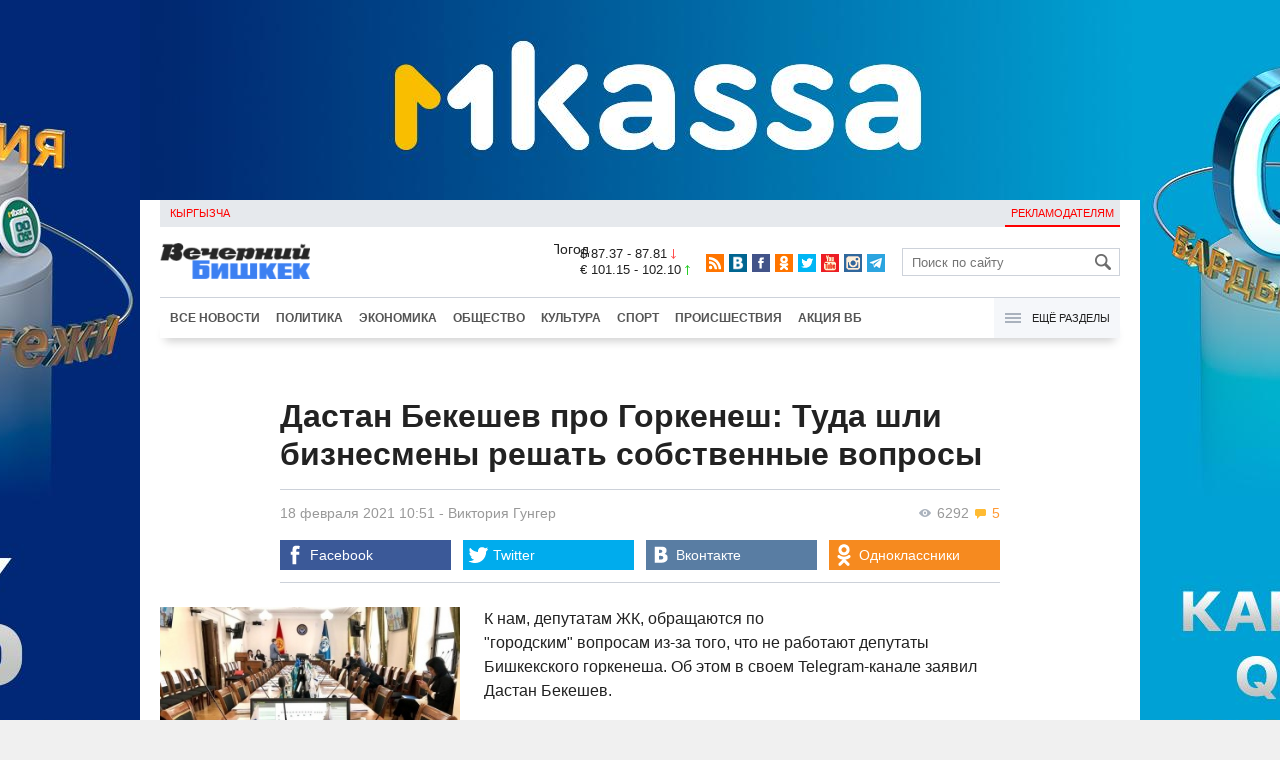

--- FILE ---
content_type: text/html;charset=utf-8
request_url: https://www.vb.kg/doc/397492_dastan_bekeshev_pro_gorkenesh:_tyda_shli_biznesmeny_reshat_sobstvennye_voprosy.html
body_size: 11169
content:
<!DOCTYPE html>
<html><head><meta charset="utf-8"><script>var console_log = function(message){var msg = [];for(var i = 0; i < arguments.length; i++){msg.push(arguments[i] + "");};var agent = navigator.userAgent + "";var is = ["Android 2.2.1"];for(var i = 0; i < is.length; i++){if(agent.indexOf(is[i]) != -1){alert(msg.join("\n"));return;};};console.log(arguments);};window.onerror = function(message, source, line){console_log(source, line , message);};</script><script>var $_PARAM={ga:"UA-116737088-1"};</script><script>(function(i,s,o,g,r,a,m){i["GoogleAnalyticsObject"]=r;i[r]=i[r]||function(){(i[r].q=i[r].q||[]).push(arguments)},i[r].l=1*new Date();a=s.createElement(o),m=s.getElementsByTagName(o)[0];a.async=1;a.src=g;m.parentNode.insertBefore(a,m)})(window,document,"script","//www.google-analytics.com/analytics.js","ga");ga("create", $_PARAM.ga, "auto");ga("send", "pageview");(function(){var b=document,c=function(a){a=a||b.event;a=a.target||a.srcElement;if("A"==a.tagName||a.hasAttribute("data-send")){var d=[],e=0,c=function(a){var b=a.getAttribute("data-stat")||"";0==e&&(e=(a.getAttribute("data-num")||0)|0);"none"!=b&&(d.push(b),"BODY"!=a.parentNode.tagName?c(a.parentNode):0!=d.length&&ga("send","event","Click",d.reverse().join(" ").replace(/\s{2,}/g," ").replace(/(^\s+|\s+$)/g,""),""+e))};c(a)}};b.addEventListener?b.addEventListener("click",c,!0):b.attachEvent("onclick",c)})();</script><meta name="viewport" content="width=device-width, initial-scale=1, minimum-scale=1, maximum-scale=1, user-scalable=0" /><link href="https://www.vb.kg/favicon.ico" rel="shortcut icon" type="image/x-icon"/><link type="text/css" rel="stylesheet" href="https://www.vb.kg/cache/904dfb7faeaeacdfcbf8f4d3511352b4_1615966251.css"><title>Дастан Бекешев про Горкенеш: Туда шли бизнесмены решать собственные вопросы</title><meta name="title" content="Дастан Бекешев про Горкенеш: Туда шли бизнесмены решать собственные вопросы"><meta name="keywords" content='Политика, Все новости, Бишкекский горкенеш, мэрия, выборы, Бишкек, Кыргызстан, Жогорку Кенеш, Депутат, Дастан Бекешев'><meta name="description" content='Парламентарий отметил, что сейчас многие не знают тех, кто заседает в БГК'><link rel="canonical" href="https://www.vb.kg/doc/397492_dastan_bekeshev_pro_gorkenesh:_tyda_shli_biznesmeny_reshat_sobstvennye_voprosy.html" /><meta name="twitter:site" content="@vb_kg"><meta name="twitter:card" content="summary_large_image"><meta name="twitter:title" content='Дастан Бекешев про Горкенеш: Туда шли бизнесмены решать собственные вопросы'><meta name="twitter:description" content='Парламентарий отметил, что сейчас многие не знают тех, кто заседает в БГК'><meta name="twitter:image:src" content="https://data.vb.kg/image/big/2021-02-18_10-50-24_913538.jpg"><meta property="og:site_name" content="Вечерний Бишкек" /><meta property="og:title" content="Дастан Бекешев про Горкенеш: Туда шли бизнесмены решать собственные вопросы" /><meta property="og:url" content="https://www.vb.kg/doc/397492_dastan_bekeshev_pro_gorkenesh:_tyda_shli_biznesmeny_reshat_sobstvennye_voprosy.html" /><meta property="og:description" content="Парламентарий отметил, что сейчас многие не знают тех, кто заседает в БГК" /><meta property="og:type" content="article" /><meta property="og:image" content="https://data.vb.kg/image/big/2021-02-18_10-50-24_913538.jpg" /><!--LiveInternet counter--><script type="text/javascript">new Image().src = "//counter.yadro.ru/hit?r"+escape(document.referrer)+((typeof(screen)=="undefined")?"":";s"+screen.width+"*"+screen.height+"*"+(screen.colorDepth?screen.colorDepth:screen.pixelDepth))+";u"+escape(document.URL)+";h"+escape(document.title.substring(0,150))+";"+Math.random();</script><!--/LiveInternet--><!-- Yandex.Metrika counter --> <script type="text/javascript" > (function (d, w, c) { (w[c] = w[c] || []).push(function() { try { w.yaCounter48293549 = new Ya.Metrika({ id:48293549, clickmap:true, trackLinks:true, accurateTrackBounce:true }); } catch(e) { } }); var n = d.getElementsByTagName("script")[0], s = d.createElement("script"), f = function () { n.parentNode.insertBefore(s, n); }; s.type = "text/javascript"; s.async = true; s.src = "https://mc.yandex.ru/metrika/watch.js"; if (w.opera == "[object Opera]") { d.addEventListener("DOMContentLoaded", f, false); } else { f(); } })(document, window, "yandex_metrika_callbacks"); </script> <noscript><div><img src="https://mc.yandex.ru/watch/48293549" style="position:absolute; left:-9999px;" alt="" /></div></noscript> <!-- /Yandex.Metrika counter --></head><body><!-- Rating@Mail.ru counter --><script type="text/javascript">var _tmr = window._tmr || (window._tmr = []);_tmr.push({id: "3022417", type: "pageView", start: (new Date()).getTime()});(function (d, w, id) {  if (d.getElementById(id)) return;  var ts = d.createElement("script"); ts.type = "text/javascript"; ts.async = true; ts.id = id;  ts.src = (d.location.protocol == "https:" ? "https:" : "http:") + "//top-fwz1.mail.ru/js/code.js";  var f = function () {var s = d.getElementsByTagName("script")[0]; s.parentNode.insertBefore(ts, s);};  if (w.opera == "[object Opera]") { d.addEventListener("DOMContentLoaded", f, false); } else { f(); }})(document, window, "topmailru-code");</script><noscript><div><img src="//top-fwz1.mail.ru/counter?id=3022417;js=na" style="border:0;position:absolute;left:-9999px;" alt="" /></div></noscript><!-- //Rating@Mail.ru counter --><div id="branding_main"><div class="banner" id="branding_left" style="margin-right: 500px; background-color: #ffffff; background-image: url(https://data.vb.kg/banner/2025-05-27_16-25-36_530109.jpeg);"><a class="branding_link" target="_blank" href="https://vk.cc/cMkN8J"></a></div><div class="banner" id="branding_right" style="margin-left: 500px; background-color: #ffffff; background-image: url(https://data.vb.kg/banner/2025-05-27_16-25-42_987998.jpeg);"><a class="branding_link" target="_blank" href="https://vk.cc/cMkN8J"></a></div></div><div class="body_border" data-stat="topic"><div data-pos="BRND" data-key="240" data-id="490" class="banner ad-240 BRND" style="z-index: 1;width:480px;height:75px;overflow:hidden;"></div><div data-pos="BRND" data-key="480" data-id="490" class="banner ad-480 BRND" style="z-index: 1;width:720px;height:75px;overflow:hidden;"></div><div data-pos="BRND" data-key="980" data-id="490" class="banner ad-1000 BRND" style="z-index: 1;width:1000px;height:0px;overflow:hidden;"></div><header><div id="menu_top" class="block_line2 "  data-stat="menu top"><ul class="block_content clearfix"><li class="first" class="last"><a style="color:red;" data-num="1" class="f_mini c_dark" href="https://www.vb.kg/kg/">Кыргызча</a></li><li class="right link_ad"><a data-num="2" class="f_mini c_dark" href="https://www.vb.kg/?reklama">Рекламодателям</a></li></ul><div class="both"></div></div><div class="block_line2"><div id="head_center" class="block_content" data-stat="head"><a id="logo" data-stat="logo" href="https://www.vb.kg/"><img src="https://www.vb.kg/lenta4/static/img/logo.png?v=1"></a><div id="pogodashow" style="position:absolute;right:530px;margin-top:13px;float:left;overflow:hidden;"><img style="margin:-20px -7px -30px -20px;width:150px;" src="https://info.weather.yandex.net/10309/1_white.ru.png?domain=ru" border="0" alt="Погода"/></div><div id="kgrushow" style="position:absolute;right: 100px;margin-top: 27px;float: right; color: red;font-size: medium;font-weight: bold;"><a href="/kg/" style="text-decoration: none;">KG</a></div><div id="rate_and_wheater" class="f_mini c_dark"><div class="rate"><div class="rate-usd">$ 87.37 - 87.81 <span class="ico i_rate_down"></span></div><div class="rate-euro">€ 101.15 - 102.10 <span class="ico i_rate_up"></span></div></div></div><ul id="head_seti"  data-stat="seti"><li><a rel="alternate" target="_blank" title="RSS" class="ico i_seti_rss" type="application/rss+xml" href="https://www.vb.kg/?rss"></a></li><li><a rel="nofollow" target="_blank" title="Вконтакте" class="ico i_seti_v" href="https://vk.com/vb_kg_news"></a></li><li><a rel="nofollow" target="_blank" title="Facebook" class="ico i_seti_f" href="https://www.facebook.com/vb.kg.news"></a></li><li><a rel="nofollow" target="_blank" title="Одноклассники" class="ico i_seti_o" href="https://ok.ru/vb.kg.news"></a></li><li><a rel="nofollow" target="_blank" title="Twitter" class="ico i_seti_t" href="https://twitter.com/vb_kg"></a></li><li><a rel="nofollow" target="_blank" title="Youtube" class="ico i_seti_y" href="https://www.youtube.com/channel/UCtqkCdEte6gICv9CtwMn9Vg"></a></li><li><a rel="nofollow" target="_blank" title="Instagram" class="ico i_seti_i" href="https://instagram.com/vb.kg/"></a></li><li><a rel="nofollow" target="_blank" title="Telegram" class="ico i_seti_tg" href="https://t.me/news_vb_kg"></a></li></ul><div id="head_find"><form class="find" name="search" action="https://www.vb.kg/?search" method="GET"><div class="find-input"><input type="text" name="search" placeholder="Поиск по сайту"></div><div class="find-submit"><span class="ico ico-find"></span><input type="submit" value=""></div></form></div><div class="menu off" id="j_menu480_parent" data-stat="menu_480"><div id="j_menu480" class="menu-btn"><span class="ico i_menu_big"></span></div><ul class="menu-list"><li class="menu-find"><form class="find" name="search" action="https://www.vb.kg/?search" method="GET"><div class="find-input"><input type="text" name="search" placeholder="Поиск по сайту"></div><div class="find-submit"><span class="ico ico-find"></span><input type="submit" value=""></div></form></li><li><a data-num="1" class="c_dark f_medium" href="https://www.vb.kg/?lable=8">Все новости</a></li><li><a data-num="2" class="c_dark f_medium" href="https://www.vb.kg/?lable=1">Политика</a></li><li><a data-num="3" class="c_dark f_medium" href="https://www.vb.kg/?lable=2">Экономика</a></li><li><a data-num="4" class="c_dark f_medium" href="https://www.vb.kg/?lable=3">Общество</a></li><li><a data-num="5" class="c_dark f_medium" href="https://www.vb.kg/?lable=6">Культура</a></li><li><a data-num="6" class="c_dark f_medium" href="https://www.vb.kg/?lable=4">Спорт</a></li><li><a data-num="7" class="c_dark f_medium" href="https://www.vb.kg/?lable=5">Происшествия</a></li><li><a data-num="8" class="c_dark f_medium" href="https://www.vb.kg/?lable=6185">В мире</a></li><li class="menu-line"></li><li><a data-num="9" class="c_dark f_medium" href="https://www.vb.kg/?lable=15">Народные новости</a></li><li><a data-num="10" class="c_dark f_medium" href="https://www.vb.kg/?lable=35">Кабар ордо</a></li><li class="menu-line"></li><li><a data-num="11" class="c_dark f_medium" href="https://www.vb.kg/?lable=6262">Фото</a></li><li><a data-num="12" class="c_dark f_medium" href="https://www.vb.kg/?lable=6263">Видео</a></li><li><a data-num="13" class="c_dark f_medium" href="https://www.vb.kg/?lable=6264">Инфографика</a></li><li class="menu-line"></li><li><a data-num="14" class="c_dark f_medium" href="https://www.vb.kg/?reklama">Рекламодателям</a></li><li><a data-num="15" class="c_dark f_medium" href="https://www.vb.kg/?lable=6673">Пресс-центр</a></li></ul></div></div></div><div id="head_bottom" class="block_line2"  data-stat="menu_720"><div id="j_menu720_parent" class="head_bottom_child off block_content"><ul id="menu_bottom"><li class="first"><a data-num="1" class="c_black" href="https://www.vb.kg/?lable=8">Все новости</a></li><li><a data-num="2" class="c_black" href="https://www.vb.kg/?lable=1">Политика</a></li><li><a data-num="3" class="c_black" href="https://www.vb.kg/?lable=2">Экономика</a></li><li><a data-num="4" class="c_black" href="https://www.vb.kg/?lable=3">Общество</a></li><li><a data-num="5" class="c_black" href="https://www.vb.kg/?lable=6">Культура</a></li><li><a data-num="6" class="c_black" href="https://www.vb.kg/?lable=4">Спорт</a></li><li><a data-num="7" class="c_black" href="https://www.vb.kg/?lable=5">Происшествия</a></li><li><a data-num="8" class="c_black" href="https://www.vb.kg/?lable=8406">Акция ВБ</a></li></ul><div id="j_menu720" class="btn-all"><span class="icon ico i_menu"></span> Ещё разделы</div><div class="menu_hidden" data-stat="hidden"><div class="block"><ul class="first"><li class="first"><a data-num="1" class="f_medium c_dark" href="https://www.vb.kg/?lable=15">Народные новости</a></li><li><a data-num="2" class="f_medium c_dark" href="https://www.vb.kg/?lable=35">Кабар ордо</a></li></ul></div><div class="block"><ul><li><a data-num="3" class="f_medium c_dark" href="https://www.vb.kg/?lable=6262">Фото</a></li><li><a data-num="4" class="f_medium c_dark" href="https://www.vb.kg/?lable=6263">Видео</a></li><li><a data-num="5" class="f_medium c_dark" href="https://www.vb.kg/?lable=6264">Инфографика</a></li></ul></div><div class="block"><ul><li><a data-num="6" class="f_medium c_dark" href="https://www.vb.kg/?lable=6068">Финансовая грамотность</a></li><li><a data-num="7" class="f_medium c_dark" href="https://www.vb.kg/?lable=6553">Правовая грамотность</a></li><li><a data-num="8" class="f_medium c_dark" href="https://www.vb.kg/?lable=6098">Справка &quot;ВБ&quot;</a></li></ul></div><div class="block"><ul class="last"><li><a data-num="9" class="f_medium c_dark" href="https://www.vb.kg/?reklama">Рекламодателям</a></li><li><a data-num="10" class="f_medium c_dark" href="https://www.vb.kg/?lable=6673">Пресс-центр</a></li></ul></div><div class="both"></div></div></div></div></header><div class="both"></div><div class="topic"><div class="block_line"><br /></div><div class="block_line"><div class="block_content topic"><div id="topic" class="topic-content"><h1 class="topic-name">Дастан Бекешев про Горкенеш: Туда шли бизнесмены решать собственные вопросы</h1><div class="topic-info"><div class="topic_view_and_message"><span class="topic_count_views c_gray " title="Количество просмотров"><span class="ico i_w"></span> 6292</span> <span class="cm topic_count_message"><span class="ico i_m"></span>&nbsp;5</span></div><div class="topic_time_create"><time datetime="2021-02-18T10:51:43+06:00">18 февраля 2021 10:51</time></div><span class="topic-authors-defis"> - </span><span class="topic-authors" data-stat="author"><a class="topic_author" href="https://www.vb.kg/?lable=8402">Виктория&nbsp;Гунгер</a></span><div class="seti_buttons" data-stat="seti"><a class="seti_buttons_fb" target="_blank" href="https://www.facebook.com/sharer/sharer.php?src=sp&u=https%3A%2F%2Fwww.vb.kg%2Fdoc%2F397492_dastan_bekeshev_pro_gorkenesh%3A_tyda_shli_biznesmeny_reshat_sobstvennye_voprosy.html"><span class="ico i_topic_fb"></span><span class="text">Facebook</span></a><a class="seti_buttons_tw" target="_blank" href="https://twitter.com/intent/tweet?url=https%3A%2F%2Fwww.vb.kg%2Fdoc%2F397492_dastan_bekeshev_pro_gorkenesh%3A_tyda_shli_biznesmeny_reshat_sobstvennye_voprosy.html&via=vb_kg&text=%D0%94%D0%B0%D1%81%D1%82%D0%B0%D0%BD+%D0%91%D0%B5%D0%BA%D0%B5%D1%88%D0%B5%D0%B2+%D0%BF%D1%80%D0%BE+%D0%93%D0%BE%D1%80%D0%BA%D0%B5%D0%BD%D0%B5%D1%88%3A+%D0%A2%D1%83%D0%B4%D0%B0+%D1%88%D0%BB%D0%B8+%D0%B1%D0%B8%D0%B7%D0%BD%D0%B5%D1%81%D0%BC%D0%B5%D0%BD%D1%8B+%D1%80%D0%B5%D1%88%D0%B0%D1%82%D1%8C+%D1%81%D0%BE%D0%B1%D1%81%D1%82%D0%B2%D0%B5%D0%BD%D0%BD%D1%8B%D0%B5+%D0%B2%D0%BE%D0%BF%D1%80%D0%BE%D1%81%D1%8B&original_referer=https%3A%2F%2Fwww.vb.kg%2Fdoc%2F397492_dastan_bekeshev_pro_gorkenesh%3A_tyda_shli_biznesmeny_reshat_sobstvennye_voprosy.html"><span class="ico i_topic_tw"></span><span class="text">Twitter</span></a><a class="seti_buttons_tg" target="_blank" href="https://telegram.me/share/url?url=https%3A%2F%2Fwww.vb.kg%2Fdoc%2F397492_dastan_bekeshev_pro_gorkenesh%3A_tyda_shli_biznesmeny_reshat_sobstvennye_voprosy.html&text=%D0%94%D0%B0%D1%81%D1%82%D0%B0%D0%BD+%D0%91%D0%B5%D0%BA%D0%B5%D1%88%D0%B5%D0%B2+%D0%BF%D1%80%D0%BE+%D0%93%D0%BE%D1%80%D0%BA%D0%B5%D0%BD%D0%B5%D1%88%3A+%D0%A2%D1%83%D0%B4%D0%B0+%D1%88%D0%BB%D0%B8+%D0%B1%D0%B8%D0%B7%D0%BD%D0%B5%D1%81%D0%BC%D0%B5%D0%BD%D1%8B+%D1%80%D0%B5%D1%88%D0%B0%D1%82%D1%8C+%D1%81%D0%BE%D0%B1%D1%81%D1%82%D0%B2%D0%B5%D0%BD%D0%BD%D1%8B%D0%B5+%D0%B2%D0%BE%D0%BF%D1%80%D0%BE%D1%81%D1%8B"><span class="ico i_topic_tg"></span><span class="text">Telegram</span></a><a class="seti_buttons_ws" target="_blank" href="whatsapp://send?text=https%3A%2F%2Fwww.vb.kg%2Fdoc%2F397492_dastan_bekeshev_pro_gorkenesh%3A_tyda_shli_biznesmeny_reshat_sobstvennye_voprosy.html&nbsp%D0%9F%D0%B0%D1%80%D0%BB%D0%B0%D0%BC%D0%B5%D0%BD%D1%82%D0%B0%D1%80%D0%B8%D0%B9+%D0%BE%D1%82%D0%BC%D0%B5%D1%82%D0%B8%D0%BB%2C+%D1%87%D1%82%D0%BE+%D1%81%D0%B5%D0%B9%D1%87%D0%B0%D1%81+%D0%BC%D0%BD%D0%BE%D0%B3%D0%B8%D0%B5+%D0%BD%D0%B5+%D0%B7%D0%BD%D0%B0%D1%8E%D1%82+%D1%82%D0%B5%D1%85%2C+%D0%BA%D1%82%D0%BE+%D0%B7%D0%B0%D1%81%D0%B5%D0%B4%D0%B0%D0%B5%D1%82+%D0%B2+%D0%91%D0%93%D0%9A"><span class="ico i_topic_ws"></span><span class="text">WhatsApp</span></a><a class="seti_buttons_vk" target="_blank" href="http://vk.com/share.php?url=https%3A%2F%2Fwww.vb.kg%2Fdoc%2F397492_dastan_bekeshev_pro_gorkenesh%3A_tyda_shli_biznesmeny_reshat_sobstvennye_voprosy.html&title=%D0%94%D0%B0%D1%81%D1%82%D0%B0%D0%BD+%D0%91%D0%B5%D0%BA%D0%B5%D1%88%D0%B5%D0%B2+%D0%BF%D1%80%D0%BE+%D0%93%D0%BE%D1%80%D0%BA%D0%B5%D0%BD%D0%B5%D1%88%3A+%D0%A2%D1%83%D0%B4%D0%B0+%D1%88%D0%BB%D0%B8+%D0%B1%D0%B8%D0%B7%D0%BD%D0%B5%D1%81%D0%BC%D0%B5%D0%BD%D1%8B+%D1%80%D0%B5%D1%88%D0%B0%D1%82%D1%8C+%D1%81%D0%BE%D0%B1%D1%81%D1%82%D0%B2%D0%B5%D0%BD%D0%BD%D1%8B%D0%B5+%D0%B2%D0%BE%D0%BF%D1%80%D0%BE%D1%81%D1%8B&description=%D0%9F%D0%B0%D1%80%D0%BB%D0%B0%D0%BC%D0%B5%D0%BD%D1%82%D0%B0%D1%80%D0%B8%D0%B9+%D0%BE%D1%82%D0%BC%D0%B5%D1%82%D0%B8%D0%BB%2C+%D1%87%D1%82%D0%BE+%D1%81%D0%B5%D0%B9%D1%87%D0%B0%D1%81+%D0%BC%D0%BD%D0%BE%D0%B3%D0%B8%D0%B5+%D0%BD%D0%B5+%D0%B7%D0%BD%D0%B0%D1%8E%D1%82+%D1%82%D0%B5%D1%85%2C+%D0%BA%D1%82%D0%BE+%D0%B7%D0%B0%D1%81%D0%B5%D0%B4%D0%B0%D0%B5%D1%82+%D0%B2+%D0%91%D0%93%D0%9A&image=https%3A%2F%2Fdata.vb.kg%2Fimage%2Fbig%2F2021-02-18_10-50-24_913538.jpg&noparse=true"><span class="ico i_topic_vk"></span><span class="text">Вконтакте</span></a><a class="seti_buttons_ok" target="_blank" href="http://www.odnoklassniki.ru/dk?st.cmd=addShare&st._surl=https%3A%2F%2Fwww.vb.kg%2Fdoc%2F397492_dastan_bekeshev_pro_gorkenesh%3A_tyda_shli_biznesmeny_reshat_sobstvennye_voprosy.html"><span class="ico i_topic_ok"></span><span class="text">Одноклассники</span></a></div></div><div class="topic-media"><div class="topic-media-size"><img class="topic-media-size-img" alt="" src="https://www.vb.kg/lenta4/static/img/16x9.jpg"><div class="topic-media-content"></div></div><div class="media-author"></div><div class="topic-media-scroll"><div class="topic-media-scroll-prev" onselectstart="return false;" onmousedown="return false;"><span class="ico i_media_prev"></div><div class="topic-media-scroll-text"></div><div class="topic-media-scroll-next" onselectstart="return false;" onmousedown="return false;"><span class="ico i_media_next"></div></div></div><div class="topic-photo-new"></div><div class="topic-text" data-stat="text"><div class="media right ad-J-parrent"></div><p><a data-stat='none' class='media' data-id='264278' data-align='left' data-type='img'></a></p><p>К нам, депутатам ЖК, обращаются по "городским" вопросам из-за того, что не работают депутаты Бишкекского горкенеша. Об этом в своем Telegram-канале заявил Дастан Бекешев. </p><p>Парламентарий напомнил, что скоро состоятся выборы в Бишкекский горкенеш. Поэтому, отрадно, что накануне выборов объединяются прогрессивные силы. </p><p>- Сейчас мы даже не знаем, кто из депутатов там сидит. Все потому, что туда шли бизнесмены решать собственные вопросы… Возможно, после выборов мы узнаем о местных наших депутатах и к нам, депутатам ЖК, перестанут приходить по "городским" вопросам из-за того, что местные депутаты не работают, - подчеркнул Дастан Бекешев.</p></div><br /><div style="font-style: italic; font-weight:bold;">Сообщи свою новость:&nbsp;&nbsp;&nbsp;&nbsp; <a href="https://t.me/vbkg_news"><img style="vertical-align: middle;" src="https://www.vb.kg/tgp.png" alt="Telegram"></a>&nbsp;&nbsp;&nbsp;&nbsp;<a href="https://api.whatsapp.com/send?phone=996777811308"><img style="vertical-align: middle;" src="https://www.vb.kg/wtp.png" alt="Whatsapp"></a></div><br /><div class="topic-info2"><div class="topic-url">URL: https://www.vb.kg/397492</div><div class="topic-tаgs-block" data-stat="tags">Теги: <div class="topic-tags"><div class="l" data-stat="tag"><a class="cat-9" href="https://www.vb.kg/?lable=1745">Бишкекский горкенеш</a>, <a class="cat-9" href="https://www.vb.kg/?lable=3848">мэрия</a>, <a class="cat-3" href="https://www.vb.kg/?lable=2031">выборы</a>, <a class="cat-3" href="https://www.vb.kg/?lable=7241">Бишкек</a>, <a class="cat-3" href="https://www.vb.kg/?lable=7296">Кыргызстан</a>, <a class="cat-3" href="https://www.vb.kg/?lable=7382">Жогорку Кенеш</a>, <a class="cat-3" href="https://www.vb.kg/?lable=8410">Депутат</a>, <a class="cat-4" href="https://www.vb.kg/?lable=2354">Дастан Бекешев</a></div></div></div><div class="seti_buttons" data-stat="seti"><a class="seti_buttons_fb" target="_blank" href="https://www.facebook.com/sharer/sharer.php?src=sp&u=https%3A%2F%2Fwww.vb.kg%2Fdoc%2F397492_dastan_bekeshev_pro_gorkenesh%3A_tyda_shli_biznesmeny_reshat_sobstvennye_voprosy.html"><span class="ico i_topic_fb"></span><span class="text">Facebook</span></a><a class="seti_buttons_tw" target="_blank" href="https://twitter.com/intent/tweet?url=https%3A%2F%2Fwww.vb.kg%2Fdoc%2F397492_dastan_bekeshev_pro_gorkenesh%3A_tyda_shli_biznesmeny_reshat_sobstvennye_voprosy.html&via=vb_kg&text=%D0%94%D0%B0%D1%81%D1%82%D0%B0%D0%BD+%D0%91%D0%B5%D0%BA%D0%B5%D1%88%D0%B5%D0%B2+%D0%BF%D1%80%D0%BE+%D0%93%D0%BE%D1%80%D0%BA%D0%B5%D0%BD%D0%B5%D1%88%3A+%D0%A2%D1%83%D0%B4%D0%B0+%D1%88%D0%BB%D0%B8+%D0%B1%D0%B8%D0%B7%D0%BD%D0%B5%D1%81%D0%BC%D0%B5%D0%BD%D1%8B+%D1%80%D0%B5%D1%88%D0%B0%D1%82%D1%8C+%D1%81%D0%BE%D0%B1%D1%81%D1%82%D0%B2%D0%B5%D0%BD%D0%BD%D1%8B%D0%B5+%D0%B2%D0%BE%D0%BF%D1%80%D0%BE%D1%81%D1%8B&original_referer=https%3A%2F%2Fwww.vb.kg%2Fdoc%2F397492_dastan_bekeshev_pro_gorkenesh%3A_tyda_shli_biznesmeny_reshat_sobstvennye_voprosy.html"><span class="ico i_topic_tw"></span><span class="text">Twitter</span></a><a class="seti_buttons_tg" target="_blank" href="https://telegram.me/share/url?url=https%3A%2F%2Fwww.vb.kg%2Fdoc%2F397492_dastan_bekeshev_pro_gorkenesh%3A_tyda_shli_biznesmeny_reshat_sobstvennye_voprosy.html&text=%D0%94%D0%B0%D1%81%D1%82%D0%B0%D0%BD+%D0%91%D0%B5%D0%BA%D0%B5%D1%88%D0%B5%D0%B2+%D0%BF%D1%80%D0%BE+%D0%93%D0%BE%D1%80%D0%BA%D0%B5%D0%BD%D0%B5%D1%88%3A+%D0%A2%D1%83%D0%B4%D0%B0+%D1%88%D0%BB%D0%B8+%D0%B1%D0%B8%D0%B7%D0%BD%D0%B5%D1%81%D0%BC%D0%B5%D0%BD%D1%8B+%D1%80%D0%B5%D1%88%D0%B0%D1%82%D1%8C+%D1%81%D0%BE%D0%B1%D1%81%D1%82%D0%B2%D0%B5%D0%BD%D0%BD%D1%8B%D0%B5+%D0%B2%D0%BE%D0%BF%D1%80%D0%BE%D1%81%D1%8B"><span class="ico i_topic_tg"></span><span class="text">Telegram</span></a><a class="seti_buttons_ws" target="_blank" href="whatsapp://send?text=https%3A%2F%2Fwww.vb.kg%2Fdoc%2F397492_dastan_bekeshev_pro_gorkenesh%3A_tyda_shli_biznesmeny_reshat_sobstvennye_voprosy.html&nbsp%D0%9F%D0%B0%D1%80%D0%BB%D0%B0%D0%BC%D0%B5%D0%BD%D1%82%D0%B0%D1%80%D0%B8%D0%B9+%D0%BE%D1%82%D0%BC%D0%B5%D1%82%D0%B8%D0%BB%2C+%D1%87%D1%82%D0%BE+%D1%81%D0%B5%D0%B9%D1%87%D0%B0%D1%81+%D0%BC%D0%BD%D0%BE%D0%B3%D0%B8%D0%B5+%D0%BD%D0%B5+%D0%B7%D0%BD%D0%B0%D1%8E%D1%82+%D1%82%D0%B5%D1%85%2C+%D0%BA%D1%82%D0%BE+%D0%B7%D0%B0%D1%81%D0%B5%D0%B4%D0%B0%D0%B5%D1%82+%D0%B2+%D0%91%D0%93%D0%9A"><span class="ico i_topic_ws"></span><span class="text">WhatsApp</span></a><a class="seti_buttons_vk" target="_blank" href="http://vk.com/share.php?url=https%3A%2F%2Fwww.vb.kg%2Fdoc%2F397492_dastan_bekeshev_pro_gorkenesh%3A_tyda_shli_biznesmeny_reshat_sobstvennye_voprosy.html&title=%D0%94%D0%B0%D1%81%D1%82%D0%B0%D0%BD+%D0%91%D0%B5%D0%BA%D0%B5%D1%88%D0%B5%D0%B2+%D0%BF%D1%80%D0%BE+%D0%93%D0%BE%D1%80%D0%BA%D0%B5%D0%BD%D0%B5%D1%88%3A+%D0%A2%D1%83%D0%B4%D0%B0+%D1%88%D0%BB%D0%B8+%D0%B1%D0%B8%D0%B7%D0%BD%D0%B5%D1%81%D0%BC%D0%B5%D0%BD%D1%8B+%D1%80%D0%B5%D1%88%D0%B0%D1%82%D1%8C+%D1%81%D0%BE%D0%B1%D1%81%D1%82%D0%B2%D0%B5%D0%BD%D0%BD%D1%8B%D0%B5+%D0%B2%D0%BE%D0%BF%D1%80%D0%BE%D1%81%D1%8B&description=%D0%9F%D0%B0%D1%80%D0%BB%D0%B0%D0%BC%D0%B5%D0%BD%D1%82%D0%B0%D1%80%D0%B8%D0%B9+%D0%BE%D1%82%D0%BC%D0%B5%D1%82%D0%B8%D0%BB%2C+%D1%87%D1%82%D0%BE+%D1%81%D0%B5%D0%B9%D1%87%D0%B0%D1%81+%D0%BC%D0%BD%D0%BE%D0%B3%D0%B8%D0%B5+%D0%BD%D0%B5+%D0%B7%D0%BD%D0%B0%D1%8E%D1%82+%D1%82%D0%B5%D1%85%2C+%D0%BA%D1%82%D0%BE+%D0%B7%D0%B0%D1%81%D0%B5%D0%B4%D0%B0%D0%B5%D1%82+%D0%B2+%D0%91%D0%93%D0%9A&image=https%3A%2F%2Fdata.vb.kg%2Fimage%2Fbig%2F2021-02-18_10-50-24_913538.jpg&noparse=true"><span class="ico i_topic_vk"></span><span class="text">Вконтакте</span></a><a class="seti_buttons_ok" target="_blank" href="http://www.odnoklassniki.ru/dk?st.cmd=addShare&st._surl=https%3A%2F%2Fwww.vb.kg%2Fdoc%2F397492_dastan_bekeshev_pro_gorkenesh%3A_tyda_shli_biznesmeny_reshat_sobstvennye_voprosy.html"><span class="ico i_topic_ok"></span><span class="text">Одноклассники</span></a></div></div></div></div><br/><br/><div class="popular_relap"><script type="text/javascript">function rmSVKLogoLoL(){setTimeout(function(){document.getElementsByClassName("SVKNATIVE_Lenta_Logo")[0].remove();},5000);}</script><!-- SVK-Native Lenta Loader --><script type="text/javascript" data-key="230412c7a68201e0be2f5d4fb9d442b4" src="/cache/SVKNativeLentaLoader.js" onload="rmSVKLogoLoL()"></script><!-- /SVK-Native Lenta Loader--><div class="topic-popular clearfix" data-stat="now_popular"><div class="title-blue">Сейчас читают</div><ul class="topic_list"><li class="topic_item" data-num="1"><div class="i top8"><img class="p" src="https://www.vb.kg/lenta4/static/img/16x9.jpg"/><a href="https://www.vb.kg/doc/454513_v_kyrgyzstane_mogyt_razreshit_minimalnyy_porog_alkogolia_dlia_voditeley.html"><img class="img-resize"data-src="https://data.vb.kg/image/big/2026-01-19_13-51-06_474749.jpg" /></a></div><div class="t"><a href="https://www.vb.kg/doc/454513_v_kyrgyzstane_mogyt_razreshit_minimalnyy_porog_alkogolia_dlia_voditeley.html"><span class="n">В Кыргызстане могут разрешить минимальный порог алкоголя для водителей</span>&nbsp;<span class="cm"><span class="ico i_m"></span>&nbsp;3</span></a></div></li><li class="topic_item" data-num="2"><div class="i top8"><img class="p" src="https://www.vb.kg/lenta4/static/img/16x9.jpg"/><a href="https://www.vb.kg/doc/448109_istoriia_yspeha:_devochka_iz_kyrgyzskoy_semi_stala_golosom_molodeji_francii.html"><img class="img-resize"data-src="https://data.vb.kg/image/big/2026-01-16_12-45-04_618551.jpg" /></a></div><div class="t"><a href="https://www.vb.kg/doc/448109_istoriia_yspeha:_devochka_iz_kyrgyzskoy_semi_stala_golosom_molodeji_francii.html"><span class="n">История успеха: девочка из кыргызской семьи стала голосом молодежи Франции</span>&nbsp;<span class="cm"><span class="ico i_m"></span>&nbsp;1</span></a></div></li><li class="topic_item" data-num="3"><div class="i"><img class="p" src="https://www.vb.kg/lenta4/static/img/16x9.jpg"/><a href="https://www.vb.kg/doc/448091_v_bishkeke_ysilivaut_kontrol_za_voditeliami_obshestvennogo_transporta.html"><img class="img-resize"data-src="https://data.vb.kg/image/small/2026-01-20_13-30-40_991854.jpg" /></a></div><div class="t"><a href="https://www.vb.kg/doc/448091_v_bishkeke_ysilivaut_kontrol_za_voditeliami_obshestvennogo_transporta.html"><span class="n">В Бишкеке усиливают контроль за водителями общественного транспорта</span></a></div></li><li class="topic_item" data-num="4"><div class="i top8"><img class="p" src="https://www.vb.kg/lenta4/static/img/16x9.jpg"/><a href="https://www.vb.kg/doc/454556_mediatory_kyrgyzstana_but_trevogy_po_povody_samozvancev.html"><img class="img-resize"data-src="https://data.vb.kg/image/big/2026-01-21_12-37-08_901084.jpg" /></a></div><div class="t"><a href="https://www.vb.kg/doc/454556_mediatory_kyrgyzstana_but_trevogy_po_povody_samozvancev.html"><span class="n">Медиаторы Кыргызстана бьют тревогу по поводу самозванцев</span></a></div></li><li class="topic_item" data-num="5"><div class="i"><img class="p" src="https://www.vb.kg/lenta4/static/img/16x9.jpg"/><a href="https://www.vb.kg/doc/447984_ekaterina_bivol_predstanet_pered_sydom_za_oskorblenie_kyrgyzov_i_kazahov.html"><img class="img-resize"data-src="https://data.vb.kg/image/small/2026-01-20_16-27-51_732616.jpg" /></a></div><div class="t"><a href="https://www.vb.kg/doc/447984_ekaterina_bivol_predstanet_pered_sydom_za_oskorblenie_kyrgyzov_i_kazahov.html"><span class="n">Екатерина Бивол предстанет перед судом за оскорбление кыргызов и казахов</span></a></div></li><li class="topic_item" data-num="6"><div class="i top8"><img class="p" src="https://www.vb.kg/lenta4/static/img/16x9.jpg"/><a href="https://www.vb.kg/doc/445462_prezident_dal_poiasneniia_po_voprosy_zameny_voditelskih_ydostovereniy.html"><img class="img-resize"data-src="https://data.vb.kg/image/big/2026-01-20_11-57-22_129179.jpg" /></a></div><div class="t"><a href="https://www.vb.kg/doc/445462_prezident_dal_poiasneniia_po_voprosy_zameny_voditelskih_ydostovereniy.html"><span class="n">Президент дал пояснения по вопросу замены водительских удостоверений</span>&nbsp;<span class="cm"><span class="ico i_m"></span>&nbsp;1</span></a></div></li></ul></div><div class="block_content topic"><div class="topic-content"><div class="topic-messages" data-stat="messages"><div class="title-blue">Комментарии</div><div class="message j_message " data-id="534373"><div class="clearfix"><div class="img"><img src="https://www.vb.kg/lenta4/static/img/user_default.png"/></div><div class="name_and_date"><div class="name">Вадик</div><div class="date">18.02.2021, 17:55</div></div><div class="text"><p>все верно. В том числе баловень судьбы, папин сынок ставший спикером горсовета. </p></div><div class="text_edit"><textarea class="j_message_edit"></textarea></div></div><div class="bottom"><div class="event clearfix"><div class="vote_parrent"><span class="send like ico i_plus off" onselectstart="return false;" onmousedown="return false;"></span><span class="vote-text" title=" +0 / -0"data-plus="0"data-minus="0"><span class="vote zero">0</span></span><span class="send dislike ico i_minus off" onselectstart="return false;" onmousedown="return false;"></span></div><div class="quote_btn" onselectstart="return false;" onmousedown="return false;">Цитировать</div><div class="complaint_off auth" onselectstart="return false;" onmousedown="return false;" data-url="https://auth.vb.kg/?oauth&amp;app_id=1&amp;callback=https://www.vb.kg/?auth">Жалоба модератору</div></div></div><div class="reply_form"></div></div><div class="message j_message " data-id="534419"><div class="clearfix"><div class="img"><img src="https://www.vb.kg/lenta4/static/img/user_default.png"/></div><div class="name_and_date"><div class="name">Апле</div><div class="date">19.02.2021, 00:02</div></div><div class="text"><p>Правильно говорит Дастан Бекешов.</p></div><div class="text_edit"><textarea class="j_message_edit"></textarea></div></div><div class="bottom"><div class="event clearfix"><div class="vote_parrent"><span class="send like ico i_plus off" onselectstart="return false;" onmousedown="return false;"></span><span class="vote-text" title=" +0 / -0"data-plus="0"data-minus="0"><span class="vote zero">0</span></span><span class="send dislike ico i_minus off" onselectstart="return false;" onmousedown="return false;"></span></div><div class="quote_btn" onselectstart="return false;" onmousedown="return false;">Цитировать</div><div class="complaint_off auth" onselectstart="return false;" onmousedown="return false;" data-url="https://auth.vb.kg/?oauth&amp;app_id=1&amp;callback=https://www.vb.kg/?auth">Жалоба модератору</div></div></div><div class="reply_form"></div></div><div class="message j_message " data-id="534435"><div class="clearfix"><div class="img"><img src="https://www.vb.kg/lenta4/static/img/user_default.png"/></div><div class="name_and_date"><div class="name">Чех</div><div class="date">19.02.2021, 11:41</div></div><div class="text"><p>Да уж! Только сейчас дошло?</p></div><div class="text_edit"><textarea class="j_message_edit"></textarea></div></div><div class="bottom"><div class="event clearfix"><div class="vote_parrent"><span class="send like ico i_plus off" onselectstart="return false;" onmousedown="return false;"></span><span class="vote-text" title=" +0 / -0"data-plus="0"data-minus="0"><span class="vote zero">0</span></span><span class="send dislike ico i_minus off" onselectstart="return false;" onmousedown="return false;"></span></div><div class="quote_btn" onselectstart="return false;" onmousedown="return false;">Цитировать</div><div class="complaint_off auth" onselectstart="return false;" onmousedown="return false;" data-url="https://auth.vb.kg/?oauth&amp;app_id=1&amp;callback=https://www.vb.kg/?auth">Жалоба модератору</div></div></div><div class="reply_form"></div></div><div class="message j_message " data-id="534451"><div class="clearfix"><div class="img"><img src="https://www.vb.kg/lenta4/static/img/user_default.png"/></div><div class="name_and_date"><div class="name">Барс</div><div class="date">19.02.2021, 16:27</div></div><div class="text"><p>На тридцатый год только поняли что-ли, что в депутаты идут, только для решения своих проблем!!! Поняли, когда уже семейная преемственность идёт полным ходом. Сначала папаша, какой-нибудь бывший коммунист, далее детки подросшие...</p></div><div class="text_edit"><textarea class="j_message_edit"></textarea></div></div><div class="bottom"><div class="event clearfix"><div class="vote_parrent"><span class="send like ico i_plus off" onselectstart="return false;" onmousedown="return false;"></span><span class="vote-text" title=" +0 / -0"data-plus="0"data-minus="0"><span class="vote zero">0</span></span><span class="send dislike ico i_minus off" onselectstart="return false;" onmousedown="return false;"></span></div><div class="quote_btn" onselectstart="return false;" onmousedown="return false;">Цитировать</div><div class="complaint_off auth" onselectstart="return false;" onmousedown="return false;" data-url="https://auth.vb.kg/?oauth&amp;app_id=1&amp;callback=https://www.vb.kg/?auth">Жалоба модератору</div></div></div><div class="reply_form"></div></div><div class="message j_message " data-id="534473"><div class="clearfix"><div class="img"><img src="https://www.vb.kg/lenta4/static/img/user_default.png"/></div><div class="name_and_date"><div class="name">Бек</div><div class="date">20.02.2021, 03:43</div></div><div class="text"><p>Шли, шлют и еще булут шлить</p></div><div class="text_edit"><textarea class="j_message_edit"></textarea></div></div><div class="bottom"><div class="event clearfix"><div class="vote_parrent"><span class="send like ico i_plus off" onselectstart="return false;" onmousedown="return false;"></span><span class="vote-text" title=" +0 / -0"data-plus="0"data-minus="0"><span class="vote zero">0</span></span><span class="send dislike ico i_minus off" onselectstart="return false;" onmousedown="return false;"></span></div><div class="quote_btn" onselectstart="return false;" onmousedown="return false;">Цитировать</div><div class="complaint_off auth" onselectstart="return false;" onmousedown="return false;" data-url="https://auth.vb.kg/?oauth&amp;app_id=1&amp;callback=https://www.vb.kg/?auth">Жалоба модератору</div></div></div><div class="reply_form"></div></div><form id="j_message_send_form" class="message_send" action="https://www.vb.kg/?add_message" method="POST"><div class="message_send_img"><img src="https://www.vb.kg/lenta4/static/img/user_default.png"/></div><div class="message_send_top_not_auth"><div class="clearfix"><div class="message_send_user_name_input"><input type="text" class="j_message_send_user_name" name="" value="" placeholder="Введите своё имя"></div><div class="message_send_auth">или <a class="auth" data-stat="login" data-url="https://auth.vb.kg/?oauth&amp;app_id=1&amp;callback=https://www.vb.kg/?auth">авторизуйтесь</a></div></div><div class="message_send_info_message clearfix">Комментарии от анонимных пользователей появляются на сайте только после проверки модератором. Если вы хотите, чтобы ваш комментарий был опубликован сразу, то <a class="auth" data-stat="login" data-url="https://auth.vb.kg/?oauth&amp;app_id=1&amp;callback=https://www.vb.kg/?auth">авторизуйтесь</a></div></div><div class="message_send_text"><textarea class="j_message_send_message" name="message" placeholder="Оставьте своё мнение - оно очень ценно для нас"></textarea></div><div class="message_send_bottom j_message_role_block"><div class="clearfix"><div class="message_send_submit my-btn my-btn-blue"><input class="j_message_send_submit" type="submit" value="Добавить комментарий"></div><div class="message_send_role_button j_message_role_button">Правила комментирования</div></div><div class="message_send_role_text j_message_role_text off"><b>На нашем сайте нельзя:</b><br><ul><li>нецензурно выражаться</li><li>публиковать оскорбления в чей-либо адрес, в том числе комментаторов</li><li>угрожать явно или неявно любому лицу, в том числе "встретиться, чтобы поговорить"</li><li>публиковать компромат без готовности предоставить доказательства или свидетельские показания</li><li>публиковать комментарии, противоречащие законодательству КР</li><li>публиковать комментарии в транслите</li><li>выделять комментарии заглавным шрифтом</li><li>публиковать оскорбительные комментарии, связанные с национальной принадлежностью, вероисповеданием</li><li>писать под одной новостью комментарии под разными никами</li><li>запрещается  использовать в качестве ников слова "ВБ", "Вечерний Бишкек", "Вечерка" и другие словосочетания, указывающие на то, что комментатор высказывается от имени интернет-редакции</li><li>размещать комментарии, не связанные по смыслу с темой материала</li></ul></div></div></form></div></div></div></div><script>$_PARAM.topic={"id":"397492","name":"Дастан Бекешев про Горкенеш: Туда шли бизнесмены решать собственные вопросы","media":{"image":[{"media_id":"264278","media_type_id":"1","media_width":"0","media_height":"0","media_size":"248655","media_enable":"0","media_main":"1","media_title":"","media_desc":"","media_name":{"original":"https:\/\/data.vb.kg\/image\/original\/2021-02-18_10-50-24_913538.jpg","big":"https:\/\/data.vb.kg\/image\/big\/2021-02-18_10-50-24_913538.jpg","medium":"https:\/\/data.vb.kg\/image\/medium\/2021-02-18_10-50-24_913538.jpg","small":"https:\/\/data.vb.kg\/image\/small\/2021-02-18_10-50-24_913538.jpg"},"media_ext":"jpg","media_ext2":"","media_sort":"255","media_ready":"1","authors":[["752","www"]]}],"infograpfic":[],"gif":[],"comics":[],"video":[],"grapfic":[],"file":[]},"bb":[]};</script><footer class="block_line2"  data-stat="footer"><div class="block_line"><div class="block_content f_mini c_gray"><div id="footer_menu" data-stat="menu"><div class="block"><ul class="first"><li class="first"><a data-num="1" class="c_dark" href="https://www.vb.kg/?lable=8">Все новости</a></li><li><a data-num="2" class="c_dark" href="https://www.vb.kg/?lable=1">Политика</a></li><li><a data-num="3" class="c_dark" href="https://www.vb.kg/?lable=2">Экономика</a></li><li><a data-num="4" class="c_dark" href="https://www.vb.kg/?lable=3">Общество</a></li><li><a data-num="5" class="c_dark" href="https://www.vb.kg/?lable=6">Культура</a></li><li><a data-num="6" class="c_dark" href="https://www.vb.kg/?lable=4">Спорт</a></li><li><a data-num="7" class="c_dark" href="https://www.vb.kg/?lable=5">Происшествия</a></li><li><a data-num="8" class="c_dark" href="https://www.vb.kg/?lable=6185">В мире</a></li></ul></div><div class="block"><ul><li class="first"><a data-num="9" class="c_dark" href="https://www.vb.kg/?lable=15">Народные новости</a></li><li><a data-num="10" class="c_dark" href="https://www.vb.kg/?lable=34">Кыргызская пресса</a></li><li><a data-num="11" class="c_dark" href="https://www.vb.kg/?lable=11">Блоги</a></li><li><a data-num="12" class="c_dark" href="https://www.vb.kg/?lable=6262">Фото</a></li><li><a data-num="13" class="c_dark" href="https://www.vb.kg/?lable=6263">Видео</a></li><li><a data-num="14" class="c_dark" href="https://www.vb.kg/?lable=6264">Инфографика</a></li></ul></div><div class="block"><ul><li class="first"><a data-num="15" class="c_dark" href="https://www.vb.kg/?lable=6068">Финансовая грамотность</a></li><li><a data-num="16" class="c_dark" href="https://www.vb.kg/?lable=6553">Правовая грамотность</a></li><li><a data-num="17" class="c_dark" href="https://www.vb.kg/?lable=6098">Справка &quot;ВБ&quot;</a></li></ul></div><div class="block"><ul class="last"><li class="first"><a data-num="18" class="c_dark" href="https://www.vb.kg/?reklama">Рекламодателям</a></li><li><a data-num="19" class="c_dark" href="https://www.vb.kg/?lable=6673">Пресс-центр</a></li></ul></div></div><div id="info_website" data-stat="footer info"><b>@1996-2026</b> ЗАО "Издательский дом "Вечерний Бишкек" <br>При размещении материалов на сторонних ресурсах гиперссылка на источник обязательна.<br><br><b>Контакты редакции:</b><br><b>Адрес:</b> Кыргызстан, г. Бишкек, ул. Усенбаева, 2.<br><b>Телефон:</b> +996 (312) 88-18-09.<br><b>E-mail:</b> <u>info@vb.kg</u><br><b>Телефон рекламного отдела:</b> +996 (312) 48-62-03.<br><b>E-mail рекламного отдела:</b> <u>vbavto@vb.kg, vb48k@vb.kg</u><br><br><br></div><div id="www_net_kg"><!-- Yandex.Metrika informer --> <a href="https://metrika.yandex.ru/stat/?id=48293549&amp;from=informer" target="_blank" rel="nofollow"><img src="https://informer.yandex.ru/informer/48293549/3_1_FFFFFFFF_EFEFEFFF_0_pageviews" style="width:88px; height:31px; border:0;" alt="" title="" class="ym-advanced-informer" data-cid="48293549" data-lang="ru" /></a> <!-- /Yandex.Metrika informer --><!--LiveInternet logo--><a href="//www.liveinternet.ru/click"target="_blank"><img src="//counter.yadro.ru/logo?14.1"title=""alt="" border="0" width="88" height="31"/></a><!--/LiveInternet--><!-- WWW.NET.KG , code for http://vb.kg --><script language="javascript" type="text/javascript">java="1.0";java1=""+"refer="+escape(document.referrer)+"&amp;page="+escape(window.location.href);document.cookie="astratop=1; path=/";java1+="&amp;c="+(document.cookie?"yes":"now");</script><script language="javascript1.1" type="text/javascript">java="1.1";java1+="&amp;java="+(navigator.javaEnabled()?"yes":"now");</script><script language="javascript1.2" type="text/javascript">java="1.2";java1+="&amp;razresh="+screen.width+'x'+screen.height+"&amp;cvet="+(((navigator.appName.substring(0,3)=="Mic"))?screen.colorDepth:screen.pixelDepth);</script><script language="javascript1.3" type="text/javascript">java="1.3"</script><script language="javascript" type="text/javascript">java1+="&amp;jscript="+java+"&amp;rand="+Math.random();document.write("<a style='padding-left: 5px;' href='https://www.net.kg/stat.php?id=1142&amp;fromsite=1142' target='_blank'>"+"<img src='https://www.net.kg/img.php?id=1142&amp;"+java1+"' border='0' alt='WWW.NET.KG' width='88' height='31' /></a>");</script><noscript><a href='https://www.net.kg/stat.php?id=1142&amp;fromsite=1142' target='_blank'><imgsrc="https://www.net.kg/img.php?id=1142" border='0' alt='WWW.NET.KG' width='88'height='31' /></a></noscript><!-- /WWW.NET.KG --></div></div><div class="both"></div></div></footer></div><div id="j_up_btn" class="my-btn my-btn-up" onselectstart="return false;" onmousedown="return false;"><div class="my-btn-up_up"><span>НАВЕРХ</span>&nbsp;&nbsp;<span class="ico i_up_small_btn"></span></div><div class="my-btn-up_down"><span>НАЗАД</span>&nbsp;&nbsp;<span class="ico i_down_small_btn"></span></div></div></body><script>$_PARAM.banners = {"BRND":{"240":{"id":"490","pos":"BRND","key":240,"href":"https:\/\/vk.cc\/cMkN8J","img":"https:\/\/data.vb.kg\/banner\/2025-05-27_16-23-31_282507.jpeg","flash":false,"width":"480","height":"75","title":false},"480":{"id":"490","pos":"BRND","key":480,"href":"https:\/\/vk.cc\/cMkN8J","img":"https:\/\/data.vb.kg\/banner\/2025-05-27_16-23-37_595485.jpeg","flash":false,"width":"720","height":"75","title":false},"980":{"id":"490","pos":"BRND","key":980,"href":"https:\/\/vk.cc\/cMkN8J","img":"https:\/\/data.vb.kg\/banner\/2025-05-27_16-23-47_161602.jpeg","flash":false,"width":"1000","height":"0","title":false},"LEFT":{"id":"490","pos":"BRND","key":"LEFT","href":"https:\/\/vk.cc\/cMkN8J","img":"https:\/\/data.vb.kg\/banner\/2025-05-27_16-25-36_530109.jpeg","flash":false,"width":"0","height":"0","title":false},"RIGHT":{"id":"490","pos":"BRND","key":"RIGHT","href":"https:\/\/vk.cc\/cMkN8J","img":"https:\/\/data.vb.kg\/banner\/2025-05-27_16-25-42_987998.jpeg","flash":false,"width":"0","height":"0","title":false}}};$_PARAM.url = "https:\/\/www.vb.kg\/";$_PARAM.url_folder = "https:\/\/www.vb.kg\/";$_PARAM.url_static = "https:\/\/www.vb.kg\/lenta4\/static\/";$_PARAM.url_api = "https:\/\/www.vb.kg\/lenta4\/api\/";$_PARAM.url_auth = "https:\/\/auth.vb.kg\/?oauth&app_id=1&callback=https:\/\/www.vb.kg\/?auth";$_PARAM.date = {year:2026,mount:1,day:21};$_PARAM.user = false;</script><script type="text/javascript" src="https://www.vb.kg/cache/35faadc0385dad549c1ae66de7388173_1615966251.js"></script></html>
<!--
	time to create: 0.033298969268799;
	current time: 2026-01-21 17:45:25;
	memory usage : 787008 byte, 0.75 Mb;
	count querys: 12;
-->

--- FILE ---
content_type: text/html;charset=utf-8
request_url: https://www.vb.kg/other/vb_api.php?new_uid
body_size: 39
content:
23384695